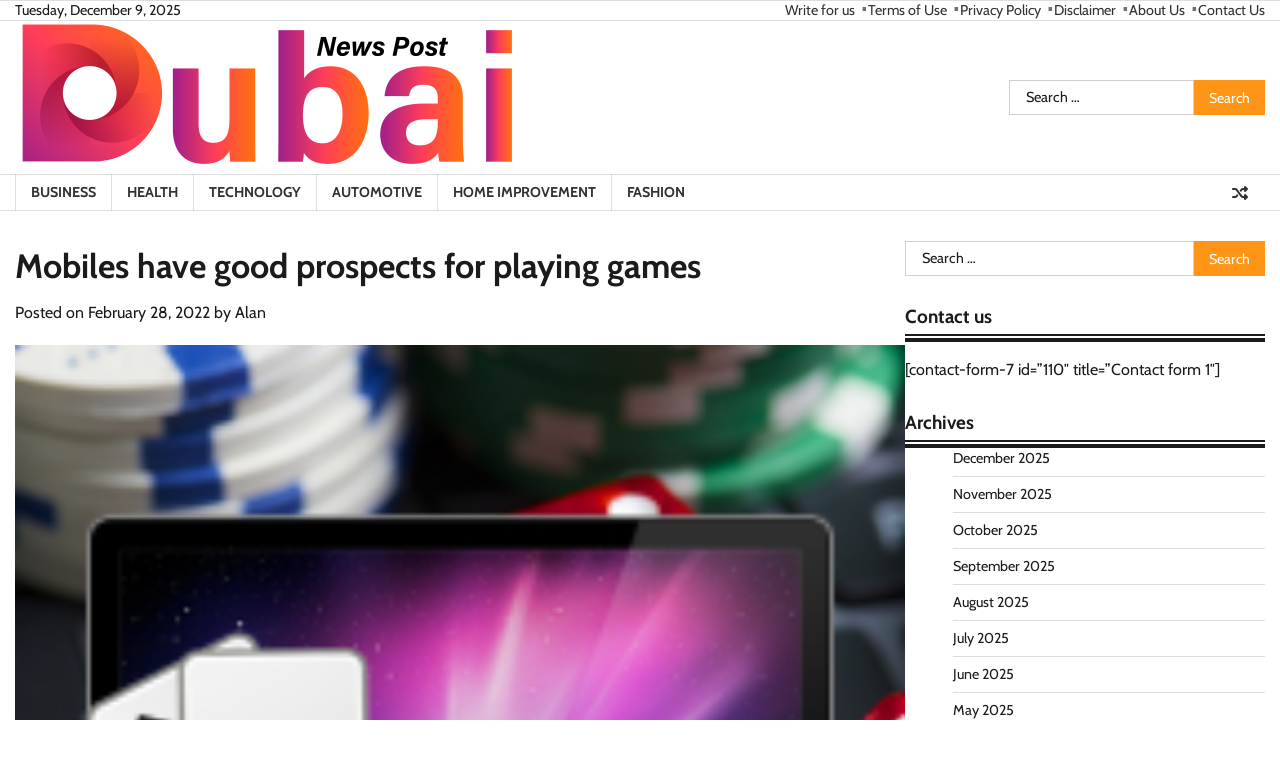

--- FILE ---
content_type: text/html; charset=UTF-8
request_url: https://dubainewspost.com/mobiles-have-good-prospects-for-playing-games/
body_size: 67642
content:
<!doctype html>
<html lang="en-US">
<head>
	<meta charset="UTF-8">
	<meta name="viewport" content="width=device-width, initial-scale=1">
	<link rel="profile" href="https://gmpg.org/xfn/11">

	<title>Mobiles have good prospects for playing games &#8211; Dubai News Post</title>
<meta name='robots' content='max-image-preview:large' />
	<style>img:is([sizes="auto" i], [sizes^="auto," i]) { contain-intrinsic-size: 3000px 1500px }</style>
	<link rel="alternate" type="application/rss+xml" title="Dubai News Post &raquo; Feed" href="https://dubainewspost.com/feed/" />
<link rel="alternate" type="application/rss+xml" title="Dubai News Post &raquo; Comments Feed" href="https://dubainewspost.com/comments/feed/" />
<script>
window._wpemojiSettings = {"baseUrl":"https:\/\/s.w.org\/images\/core\/emoji\/16.0.1\/72x72\/","ext":".png","svgUrl":"https:\/\/s.w.org\/images\/core\/emoji\/16.0.1\/svg\/","svgExt":".svg","source":{"concatemoji":"https:\/\/dubainewspost.com\/wp-includes\/js\/wp-emoji-release.min.js?ver=6.8.3"}};
/*! This file is auto-generated */
!function(s,n){var o,i,e;function c(e){try{var t={supportTests:e,timestamp:(new Date).valueOf()};sessionStorage.setItem(o,JSON.stringify(t))}catch(e){}}function p(e,t,n){e.clearRect(0,0,e.canvas.width,e.canvas.height),e.fillText(t,0,0);var t=new Uint32Array(e.getImageData(0,0,e.canvas.width,e.canvas.height).data),a=(e.clearRect(0,0,e.canvas.width,e.canvas.height),e.fillText(n,0,0),new Uint32Array(e.getImageData(0,0,e.canvas.width,e.canvas.height).data));return t.every(function(e,t){return e===a[t]})}function u(e,t){e.clearRect(0,0,e.canvas.width,e.canvas.height),e.fillText(t,0,0);for(var n=e.getImageData(16,16,1,1),a=0;a<n.data.length;a++)if(0!==n.data[a])return!1;return!0}function f(e,t,n,a){switch(t){case"flag":return n(e,"\ud83c\udff3\ufe0f\u200d\u26a7\ufe0f","\ud83c\udff3\ufe0f\u200b\u26a7\ufe0f")?!1:!n(e,"\ud83c\udde8\ud83c\uddf6","\ud83c\udde8\u200b\ud83c\uddf6")&&!n(e,"\ud83c\udff4\udb40\udc67\udb40\udc62\udb40\udc65\udb40\udc6e\udb40\udc67\udb40\udc7f","\ud83c\udff4\u200b\udb40\udc67\u200b\udb40\udc62\u200b\udb40\udc65\u200b\udb40\udc6e\u200b\udb40\udc67\u200b\udb40\udc7f");case"emoji":return!a(e,"\ud83e\udedf")}return!1}function g(e,t,n,a){var r="undefined"!=typeof WorkerGlobalScope&&self instanceof WorkerGlobalScope?new OffscreenCanvas(300,150):s.createElement("canvas"),o=r.getContext("2d",{willReadFrequently:!0}),i=(o.textBaseline="top",o.font="600 32px Arial",{});return e.forEach(function(e){i[e]=t(o,e,n,a)}),i}function t(e){var t=s.createElement("script");t.src=e,t.defer=!0,s.head.appendChild(t)}"undefined"!=typeof Promise&&(o="wpEmojiSettingsSupports",i=["flag","emoji"],n.supports={everything:!0,everythingExceptFlag:!0},e=new Promise(function(e){s.addEventListener("DOMContentLoaded",e,{once:!0})}),new Promise(function(t){var n=function(){try{var e=JSON.parse(sessionStorage.getItem(o));if("object"==typeof e&&"number"==typeof e.timestamp&&(new Date).valueOf()<e.timestamp+604800&&"object"==typeof e.supportTests)return e.supportTests}catch(e){}return null}();if(!n){if("undefined"!=typeof Worker&&"undefined"!=typeof OffscreenCanvas&&"undefined"!=typeof URL&&URL.createObjectURL&&"undefined"!=typeof Blob)try{var e="postMessage("+g.toString()+"("+[JSON.stringify(i),f.toString(),p.toString(),u.toString()].join(",")+"));",a=new Blob([e],{type:"text/javascript"}),r=new Worker(URL.createObjectURL(a),{name:"wpTestEmojiSupports"});return void(r.onmessage=function(e){c(n=e.data),r.terminate(),t(n)})}catch(e){}c(n=g(i,f,p,u))}t(n)}).then(function(e){for(var t in e)n.supports[t]=e[t],n.supports.everything=n.supports.everything&&n.supports[t],"flag"!==t&&(n.supports.everythingExceptFlag=n.supports.everythingExceptFlag&&n.supports[t]);n.supports.everythingExceptFlag=n.supports.everythingExceptFlag&&!n.supports.flag,n.DOMReady=!1,n.readyCallback=function(){n.DOMReady=!0}}).then(function(){return e}).then(function(){var e;n.supports.everything||(n.readyCallback(),(e=n.source||{}).concatemoji?t(e.concatemoji):e.wpemoji&&e.twemoji&&(t(e.twemoji),t(e.wpemoji)))}))}((window,document),window._wpemojiSettings);
</script>
<style id='wp-emoji-styles-inline-css'>

	img.wp-smiley, img.emoji {
		display: inline !important;
		border: none !important;
		box-shadow: none !important;
		height: 1em !important;
		width: 1em !important;
		margin: 0 0.07em !important;
		vertical-align: -0.1em !important;
		background: none !important;
		padding: 0 !important;
	}
</style>
<link rel='stylesheet' id='wp-block-library-css' href='https://dubainewspost.com/wp-includes/css/dist/block-library/style.min.css?ver=6.8.3' media='all' />
<style id='wp-block-library-theme-inline-css'>
.wp-block-audio :where(figcaption){color:#555;font-size:13px;text-align:center}.is-dark-theme .wp-block-audio :where(figcaption){color:#ffffffa6}.wp-block-audio{margin:0 0 1em}.wp-block-code{border:1px solid #ccc;border-radius:4px;font-family:Menlo,Consolas,monaco,monospace;padding:.8em 1em}.wp-block-embed :where(figcaption){color:#555;font-size:13px;text-align:center}.is-dark-theme .wp-block-embed :where(figcaption){color:#ffffffa6}.wp-block-embed{margin:0 0 1em}.blocks-gallery-caption{color:#555;font-size:13px;text-align:center}.is-dark-theme .blocks-gallery-caption{color:#ffffffa6}:root :where(.wp-block-image figcaption){color:#555;font-size:13px;text-align:center}.is-dark-theme :root :where(.wp-block-image figcaption){color:#ffffffa6}.wp-block-image{margin:0 0 1em}.wp-block-pullquote{border-bottom:4px solid;border-top:4px solid;color:currentColor;margin-bottom:1.75em}.wp-block-pullquote cite,.wp-block-pullquote footer,.wp-block-pullquote__citation{color:currentColor;font-size:.8125em;font-style:normal;text-transform:uppercase}.wp-block-quote{border-left:.25em solid;margin:0 0 1.75em;padding-left:1em}.wp-block-quote cite,.wp-block-quote footer{color:currentColor;font-size:.8125em;font-style:normal;position:relative}.wp-block-quote:where(.has-text-align-right){border-left:none;border-right:.25em solid;padding-left:0;padding-right:1em}.wp-block-quote:where(.has-text-align-center){border:none;padding-left:0}.wp-block-quote.is-large,.wp-block-quote.is-style-large,.wp-block-quote:where(.is-style-plain){border:none}.wp-block-search .wp-block-search__label{font-weight:700}.wp-block-search__button{border:1px solid #ccc;padding:.375em .625em}:where(.wp-block-group.has-background){padding:1.25em 2.375em}.wp-block-separator.has-css-opacity{opacity:.4}.wp-block-separator{border:none;border-bottom:2px solid;margin-left:auto;margin-right:auto}.wp-block-separator.has-alpha-channel-opacity{opacity:1}.wp-block-separator:not(.is-style-wide):not(.is-style-dots){width:100px}.wp-block-separator.has-background:not(.is-style-dots){border-bottom:none;height:1px}.wp-block-separator.has-background:not(.is-style-wide):not(.is-style-dots){height:2px}.wp-block-table{margin:0 0 1em}.wp-block-table td,.wp-block-table th{word-break:normal}.wp-block-table :where(figcaption){color:#555;font-size:13px;text-align:center}.is-dark-theme .wp-block-table :where(figcaption){color:#ffffffa6}.wp-block-video :where(figcaption){color:#555;font-size:13px;text-align:center}.is-dark-theme .wp-block-video :where(figcaption){color:#ffffffa6}.wp-block-video{margin:0 0 1em}:root :where(.wp-block-template-part.has-background){margin-bottom:0;margin-top:0;padding:1.25em 2.375em}
</style>
<style id='classic-theme-styles-inline-css'>
/*! This file is auto-generated */
.wp-block-button__link{color:#fff;background-color:#32373c;border-radius:9999px;box-shadow:none;text-decoration:none;padding:calc(.667em + 2px) calc(1.333em + 2px);font-size:1.125em}.wp-block-file__button{background:#32373c;color:#fff;text-decoration:none}
</style>
<style id='global-styles-inline-css'>
:root{--wp--preset--aspect-ratio--square: 1;--wp--preset--aspect-ratio--4-3: 4/3;--wp--preset--aspect-ratio--3-4: 3/4;--wp--preset--aspect-ratio--3-2: 3/2;--wp--preset--aspect-ratio--2-3: 2/3;--wp--preset--aspect-ratio--16-9: 16/9;--wp--preset--aspect-ratio--9-16: 9/16;--wp--preset--color--black: #000000;--wp--preset--color--cyan-bluish-gray: #abb8c3;--wp--preset--color--white: #ffffff;--wp--preset--color--pale-pink: #f78da7;--wp--preset--color--vivid-red: #cf2e2e;--wp--preset--color--luminous-vivid-orange: #ff6900;--wp--preset--color--luminous-vivid-amber: #fcb900;--wp--preset--color--light-green-cyan: #7bdcb5;--wp--preset--color--vivid-green-cyan: #00d084;--wp--preset--color--pale-cyan-blue: #8ed1fc;--wp--preset--color--vivid-cyan-blue: #0693e3;--wp--preset--color--vivid-purple: #9b51e0;--wp--preset--gradient--vivid-cyan-blue-to-vivid-purple: linear-gradient(135deg,rgba(6,147,227,1) 0%,rgb(155,81,224) 100%);--wp--preset--gradient--light-green-cyan-to-vivid-green-cyan: linear-gradient(135deg,rgb(122,220,180) 0%,rgb(0,208,130) 100%);--wp--preset--gradient--luminous-vivid-amber-to-luminous-vivid-orange: linear-gradient(135deg,rgba(252,185,0,1) 0%,rgba(255,105,0,1) 100%);--wp--preset--gradient--luminous-vivid-orange-to-vivid-red: linear-gradient(135deg,rgba(255,105,0,1) 0%,rgb(207,46,46) 100%);--wp--preset--gradient--very-light-gray-to-cyan-bluish-gray: linear-gradient(135deg,rgb(238,238,238) 0%,rgb(169,184,195) 100%);--wp--preset--gradient--cool-to-warm-spectrum: linear-gradient(135deg,rgb(74,234,220) 0%,rgb(151,120,209) 20%,rgb(207,42,186) 40%,rgb(238,44,130) 60%,rgb(251,105,98) 80%,rgb(254,248,76) 100%);--wp--preset--gradient--blush-light-purple: linear-gradient(135deg,rgb(255,206,236) 0%,rgb(152,150,240) 100%);--wp--preset--gradient--blush-bordeaux: linear-gradient(135deg,rgb(254,205,165) 0%,rgb(254,45,45) 50%,rgb(107,0,62) 100%);--wp--preset--gradient--luminous-dusk: linear-gradient(135deg,rgb(255,203,112) 0%,rgb(199,81,192) 50%,rgb(65,88,208) 100%);--wp--preset--gradient--pale-ocean: linear-gradient(135deg,rgb(255,245,203) 0%,rgb(182,227,212) 50%,rgb(51,167,181) 100%);--wp--preset--gradient--electric-grass: linear-gradient(135deg,rgb(202,248,128) 0%,rgb(113,206,126) 100%);--wp--preset--gradient--midnight: linear-gradient(135deg,rgb(2,3,129) 0%,rgb(40,116,252) 100%);--wp--preset--font-size--small: 12px;--wp--preset--font-size--medium: 20px;--wp--preset--font-size--large: 36px;--wp--preset--font-size--x-large: 42px;--wp--preset--font-size--regular: 16px;--wp--preset--font-size--larger: 36px;--wp--preset--font-size--huge: 48px;--wp--preset--spacing--20: 0.44rem;--wp--preset--spacing--30: 0.67rem;--wp--preset--spacing--40: 1rem;--wp--preset--spacing--50: 1.5rem;--wp--preset--spacing--60: 2.25rem;--wp--preset--spacing--70: 3.38rem;--wp--preset--spacing--80: 5.06rem;--wp--preset--shadow--natural: 6px 6px 9px rgba(0, 0, 0, 0.2);--wp--preset--shadow--deep: 12px 12px 50px rgba(0, 0, 0, 0.4);--wp--preset--shadow--sharp: 6px 6px 0px rgba(0, 0, 0, 0.2);--wp--preset--shadow--outlined: 6px 6px 0px -3px rgba(255, 255, 255, 1), 6px 6px rgba(0, 0, 0, 1);--wp--preset--shadow--crisp: 6px 6px 0px rgba(0, 0, 0, 1);}:where(.is-layout-flex){gap: 0.5em;}:where(.is-layout-grid){gap: 0.5em;}body .is-layout-flex{display: flex;}.is-layout-flex{flex-wrap: wrap;align-items: center;}.is-layout-flex > :is(*, div){margin: 0;}body .is-layout-grid{display: grid;}.is-layout-grid > :is(*, div){margin: 0;}:where(.wp-block-columns.is-layout-flex){gap: 2em;}:where(.wp-block-columns.is-layout-grid){gap: 2em;}:where(.wp-block-post-template.is-layout-flex){gap: 1.25em;}:where(.wp-block-post-template.is-layout-grid){gap: 1.25em;}.has-black-color{color: var(--wp--preset--color--black) !important;}.has-cyan-bluish-gray-color{color: var(--wp--preset--color--cyan-bluish-gray) !important;}.has-white-color{color: var(--wp--preset--color--white) !important;}.has-pale-pink-color{color: var(--wp--preset--color--pale-pink) !important;}.has-vivid-red-color{color: var(--wp--preset--color--vivid-red) !important;}.has-luminous-vivid-orange-color{color: var(--wp--preset--color--luminous-vivid-orange) !important;}.has-luminous-vivid-amber-color{color: var(--wp--preset--color--luminous-vivid-amber) !important;}.has-light-green-cyan-color{color: var(--wp--preset--color--light-green-cyan) !important;}.has-vivid-green-cyan-color{color: var(--wp--preset--color--vivid-green-cyan) !important;}.has-pale-cyan-blue-color{color: var(--wp--preset--color--pale-cyan-blue) !important;}.has-vivid-cyan-blue-color{color: var(--wp--preset--color--vivid-cyan-blue) !important;}.has-vivid-purple-color{color: var(--wp--preset--color--vivid-purple) !important;}.has-black-background-color{background-color: var(--wp--preset--color--black) !important;}.has-cyan-bluish-gray-background-color{background-color: var(--wp--preset--color--cyan-bluish-gray) !important;}.has-white-background-color{background-color: var(--wp--preset--color--white) !important;}.has-pale-pink-background-color{background-color: var(--wp--preset--color--pale-pink) !important;}.has-vivid-red-background-color{background-color: var(--wp--preset--color--vivid-red) !important;}.has-luminous-vivid-orange-background-color{background-color: var(--wp--preset--color--luminous-vivid-orange) !important;}.has-luminous-vivid-amber-background-color{background-color: var(--wp--preset--color--luminous-vivid-amber) !important;}.has-light-green-cyan-background-color{background-color: var(--wp--preset--color--light-green-cyan) !important;}.has-vivid-green-cyan-background-color{background-color: var(--wp--preset--color--vivid-green-cyan) !important;}.has-pale-cyan-blue-background-color{background-color: var(--wp--preset--color--pale-cyan-blue) !important;}.has-vivid-cyan-blue-background-color{background-color: var(--wp--preset--color--vivid-cyan-blue) !important;}.has-vivid-purple-background-color{background-color: var(--wp--preset--color--vivid-purple) !important;}.has-black-border-color{border-color: var(--wp--preset--color--black) !important;}.has-cyan-bluish-gray-border-color{border-color: var(--wp--preset--color--cyan-bluish-gray) !important;}.has-white-border-color{border-color: var(--wp--preset--color--white) !important;}.has-pale-pink-border-color{border-color: var(--wp--preset--color--pale-pink) !important;}.has-vivid-red-border-color{border-color: var(--wp--preset--color--vivid-red) !important;}.has-luminous-vivid-orange-border-color{border-color: var(--wp--preset--color--luminous-vivid-orange) !important;}.has-luminous-vivid-amber-border-color{border-color: var(--wp--preset--color--luminous-vivid-amber) !important;}.has-light-green-cyan-border-color{border-color: var(--wp--preset--color--light-green-cyan) !important;}.has-vivid-green-cyan-border-color{border-color: var(--wp--preset--color--vivid-green-cyan) !important;}.has-pale-cyan-blue-border-color{border-color: var(--wp--preset--color--pale-cyan-blue) !important;}.has-vivid-cyan-blue-border-color{border-color: var(--wp--preset--color--vivid-cyan-blue) !important;}.has-vivid-purple-border-color{border-color: var(--wp--preset--color--vivid-purple) !important;}.has-vivid-cyan-blue-to-vivid-purple-gradient-background{background: var(--wp--preset--gradient--vivid-cyan-blue-to-vivid-purple) !important;}.has-light-green-cyan-to-vivid-green-cyan-gradient-background{background: var(--wp--preset--gradient--light-green-cyan-to-vivid-green-cyan) !important;}.has-luminous-vivid-amber-to-luminous-vivid-orange-gradient-background{background: var(--wp--preset--gradient--luminous-vivid-amber-to-luminous-vivid-orange) !important;}.has-luminous-vivid-orange-to-vivid-red-gradient-background{background: var(--wp--preset--gradient--luminous-vivid-orange-to-vivid-red) !important;}.has-very-light-gray-to-cyan-bluish-gray-gradient-background{background: var(--wp--preset--gradient--very-light-gray-to-cyan-bluish-gray) !important;}.has-cool-to-warm-spectrum-gradient-background{background: var(--wp--preset--gradient--cool-to-warm-spectrum) !important;}.has-blush-light-purple-gradient-background{background: var(--wp--preset--gradient--blush-light-purple) !important;}.has-blush-bordeaux-gradient-background{background: var(--wp--preset--gradient--blush-bordeaux) !important;}.has-luminous-dusk-gradient-background{background: var(--wp--preset--gradient--luminous-dusk) !important;}.has-pale-ocean-gradient-background{background: var(--wp--preset--gradient--pale-ocean) !important;}.has-electric-grass-gradient-background{background: var(--wp--preset--gradient--electric-grass) !important;}.has-midnight-gradient-background{background: var(--wp--preset--gradient--midnight) !important;}.has-small-font-size{font-size: var(--wp--preset--font-size--small) !important;}.has-medium-font-size{font-size: var(--wp--preset--font-size--medium) !important;}.has-large-font-size{font-size: var(--wp--preset--font-size--large) !important;}.has-x-large-font-size{font-size: var(--wp--preset--font-size--x-large) !important;}
:where(.wp-block-post-template.is-layout-flex){gap: 1.25em;}:where(.wp-block-post-template.is-layout-grid){gap: 1.25em;}
:where(.wp-block-columns.is-layout-flex){gap: 2em;}:where(.wp-block-columns.is-layout-grid){gap: 2em;}
:root :where(.wp-block-pullquote){font-size: 1.5em;line-height: 1.6;}
</style>
<link rel='stylesheet' id='fact-news-fonts-css' href='https://dubainewspost.com/wp-content/fonts/6d91d6e596af81180e5a17c1a90ecace.css' media='all' />
<link rel='stylesheet' id='fact-news-slick-style-css' href='https://dubainewspost.com/wp-content/themes/fact-news/assets/css/slick.min.css?ver=1.8.0' media='all' />
<link rel='stylesheet' id='fact-news-fontawesome-style-css' href='https://dubainewspost.com/wp-content/themes/fact-news/assets/css/fontawesome.min.css?ver=1.8.0' media='all' />
<link rel='stylesheet' id='fact-news-endless-river-style-css' href='https://dubainewspost.com/wp-content/themes/fact-news/assets/css/endless-river.min.css?ver=1.8.0' media='all' />
<link rel='stylesheet' id='fact-news-blocks-style-css' href='https://dubainewspost.com/wp-content/themes/fact-news/assets/css/blocks.min.css?ver=6.8.3' media='all' />
<link rel='stylesheet' id='fact-news-style-css' href='https://dubainewspost.com/wp-content/themes/fact-news/style.css?ver=1.1.1' media='all' />
<script src="https://dubainewspost.com/wp-includes/js/jquery/jquery.min.js?ver=3.7.1" id="jquery-core-js"></script>
<script src="https://dubainewspost.com/wp-includes/js/jquery/jquery-migrate.min.js?ver=3.4.1" id="jquery-migrate-js"></script>
<link rel="https://api.w.org/" href="https://dubainewspost.com/wp-json/" /><link rel="alternate" title="JSON" type="application/json" href="https://dubainewspost.com/wp-json/wp/v2/posts/416" /><link rel="EditURI" type="application/rsd+xml" title="RSD" href="https://dubainewspost.com/xmlrpc.php?rsd" />
<meta name="generator" content="WordPress 6.8.3" />
<link rel="canonical" href="https://dubainewspost.com/mobiles-have-good-prospects-for-playing-games/" />
<link rel='shortlink' href='https://dubainewspost.com/?p=416' />
<link rel="alternate" title="oEmbed (JSON)" type="application/json+oembed" href="https://dubainewspost.com/wp-json/oembed/1.0/embed?url=https%3A%2F%2Fdubainewspost.com%2Fmobiles-have-good-prospects-for-playing-games%2F" />
<link rel="alternate" title="oEmbed (XML)" type="text/xml+oembed" href="https://dubainewspost.com/wp-json/oembed/1.0/embed?url=https%3A%2F%2Fdubainewspost.com%2Fmobiles-have-good-prospects-for-playing-games%2F&#038;format=xml" />

<style type="text/css" id="breadcrumb-trail-css">.trail-items li:not(:last-child):after {content: "/";}</style>
	<style type="text/css">

		/* Site title */
		.site-title a{
			color: #ff9516;
		}
		/* End Site title */

		/*Typography CSS*/

		
		
		
		
		/*End Typography CSS*/

	</style>

	<link rel="icon" href="https://dubainewspost.com/wp-content/uploads/2024/02/cropped-Dubai-News-Post-02-32x32.png" sizes="32x32" />
<link rel="icon" href="https://dubainewspost.com/wp-content/uploads/2024/02/cropped-Dubai-News-Post-02-192x192.png" sizes="192x192" />
<link rel="apple-touch-icon" href="https://dubainewspost.com/wp-content/uploads/2024/02/cropped-Dubai-News-Post-02-180x180.png" />
<meta name="msapplication-TileImage" content="https://dubainewspost.com/wp-content/uploads/2024/02/cropped-Dubai-News-Post-02-270x270.png" />
</head>

<body class="wp-singular post-template-default single single-post postid-416 single-format-standard wp-custom-logo wp-embed-responsive wp-theme-fact-news right-sidebar fact-news section-header-5 light-mode">
		<div id="page" class="site">
		<a class="skip-link screen-reader-text" href="#primary-content">Skip to content</a>

		<div id="loader">
			<div class="loader-container">
				<div id="preloader">
					<div class="pre-loader-5"></div>
				</div>
			</div>
		</div><!-- #loader -->

		<header id="masthead" class="site-header">
							<div class="top-header">
					<div class="theme-wrapper">
						<div class="top-header-wrap">
							<div class="left-side">
								<div class="top-info">
									Tuesday, December 9, 2025								</div>
							</div>

							<div class="right-side">
								<div class="top-menu">
									<div class="menu-top-container"><ul id="secondary-menu" class="menu"><li id="menu-item-968" class="menu-item menu-item-type-post_type menu-item-object-page menu-item-968"><a href="https://dubainewspost.com/write-for-us/">Write for us</a></li>
<li id="menu-item-969" class="menu-item menu-item-type-post_type menu-item-object-page menu-item-969"><a href="https://dubainewspost.com/terms-of-use/">Terms of Use</a></li>
<li id="menu-item-970" class="menu-item menu-item-type-post_type menu-item-object-page menu-item-970"><a href="https://dubainewspost.com/privacy-policy-4/">Privacy Policy</a></li>
<li id="menu-item-971" class="menu-item menu-item-type-post_type menu-item-object-page menu-item-971"><a href="https://dubainewspost.com/disclaimer-2/">Disclaimer</a></li>
<li id="menu-item-972" class="menu-item menu-item-type-post_type menu-item-object-page menu-item-972"><a href="https://dubainewspost.com/about-us/">About Us</a></li>
<li id="menu-item-973" class="menu-item menu-item-type-post_type menu-item-object-page menu-item-973"><a href="https://dubainewspost.com/contact-us/">Contact Us</a></li>
</ul></div>								</div>
							</div>
						</div>
					</div>
				</div>
						<div class="middle-header " style="background-image: url('')">
				<div class="theme-wrapper">
					<div class="middle-header-wrap">

						<div class="site-branding">
															<div class="site-logo">
									<a href="https://dubainewspost.com/" class="custom-logo-link" rel="home"><img width="500" height="146" src="https://dubainewspost.com/wp-content/uploads/2024/02/cropped-cropped-Dubai-News-Post-01-e1708200994888.png" class="custom-logo" alt="Dubai News Post" decoding="async" fetchpriority="high" srcset="https://dubainewspost.com/wp-content/uploads/2024/02/cropped-cropped-Dubai-News-Post-01-e1708200994888.png 500w, https://dubainewspost.com/wp-content/uploads/2024/02/cropped-cropped-Dubai-News-Post-01-e1708200994888-300x88.png 300w" sizes="(max-width: 500px) 100vw, 500px" /></a>								</div>
													</div><!-- .site-branding -->

					<div class="social-icons">
											</div>
					<div class="middle-search-form">
						<form role="search" method="get" class="search-form" action="https://dubainewspost.com/">
				<label>
					<span class="screen-reader-text">Search for:</span>
					<input type="search" class="search-field" placeholder="Search &hellip;" value="" name="s" />
				</label>
				<input type="submit" class="search-submit" value="Search" />
			</form>					</div>
				</div>
			</div>
		</div>
		<div class="header-outer-wrapper">
			<div class="adore-header">
				<div class="theme-wrapper">
					<div class="header-wrapper">

						<div class="header-nav-search">
							<div class="header-navigation">
								<nav id="site-navigation" class="main-navigation">
									<button class="menu-toggle" aria-controls="primary-menu" aria-expanded="false">
										<span></span>
										<span></span>
										<span></span>
									</button>
									<div class="menu-home-container"><ul id="primary-menu" class="menu"><li id="menu-item-116" class="menu-item menu-item-type-taxonomy menu-item-object-category menu-item-116"><a href="https://dubainewspost.com/category/business/">Business</a></li>
<li id="menu-item-117" class="menu-item menu-item-type-taxonomy menu-item-object-category menu-item-117"><a href="https://dubainewspost.com/category/health/">Health</a></li>
<li id="menu-item-118" class="menu-item menu-item-type-taxonomy menu-item-object-category menu-item-118"><a href="https://dubainewspost.com/category/technology/">Technology</a></li>
<li id="menu-item-119" class="menu-item menu-item-type-taxonomy menu-item-object-category menu-item-119"><a href="https://dubainewspost.com/category/automotive/">Automotive</a></li>
<li id="menu-item-120" class="menu-item menu-item-type-taxonomy menu-item-object-category menu-item-120"><a href="https://dubainewspost.com/category/home-improvement/">Home Improvement</a></li>
<li id="menu-item-121" class="menu-item menu-item-type-taxonomy menu-item-object-category menu-item-121"><a href="https://dubainewspost.com/category/fashion/">Fashion</a></li>
</ul></div>								</nav><!-- #site-navigation -->
							</div>

							
							<div class="header-end">
								<div class="display-random-post">
																				<a href="https://dubainewspost.com/few-reasons-why-people-prefer-to-watch-the-porn-videos/" title="View Random Post">
												<i class="fas fa-random"></i>
											</a>
																			</div>
								<div class="navigation-search">
									<div class="navigation-search-wrap">
										<a href="#" title="Search" class="navigation-search-icon">
											<i class="fa fa-search"></i>
										</a>
										<div class="navigation-search-form">
											<form role="search" method="get" class="search-form" action="https://dubainewspost.com/">
				<label>
					<span class="screen-reader-text">Search for:</span>
					<input type="search" class="search-field" placeholder="Search &hellip;" value="" name="s" />
				</label>
				<input type="submit" class="search-submit" value="Search" />
			</form>										</div>
									</div>
								</div>
							</div>
						</div>
					</div>
				</div>
			</div>
		</div>
	</header><!-- #masthead -->

	<div id="primary-content" class="primary-content">

		
			<div id="content" class="site-content theme-wrapper">
				<div class="theme-wrap">

				
<main id="primary" class="site-main">

	
<article id="post-416" class="post-416 post type-post status-publish format-standard has-post-thumbnail hentry category-casino">
				<header class="entry-header">
				<h1 class="entry-title">Mobiles have good prospects for playing games</h1>			</header><!-- .entry-header -->
					<div class="entry-meta">
				<span class="posted-on">Posted on <a href="https://dubainewspost.com/mobiles-have-good-prospects-for-playing-games/" rel="bookmark"><time class="entry-date published" datetime="2022-02-28T18:20:50+00:00">February 28, 2022</time><time class="updated" datetime="2022-02-28T18:20:51+00:00">February 28, 2022</time></a></span><span class="byline"> by <span class="author vcard"><a class="url fn n" href="https://dubainewspost.com/author/admin/">Alan</a></span></span>			</div><!-- .entry-meta -->
				
	
		<div class="post-thumbnail">
			<img width="200" height="200" src="https://dubainewspost.com/wp-content/uploads/2020/01/online-casino-1200x900-200x200.png" class="attachment-post-thumbnail size-post-thumbnail wp-post-image" alt="" decoding="async" srcset="https://dubainewspost.com/wp-content/uploads/2020/01/online-casino-1200x900-200x200.png 200w, https://dubainewspost.com/wp-content/uploads/2020/01/online-casino-1200x900-150x150.png 150w, https://dubainewspost.com/wp-content/uploads/2020/01/online-casino-1200x900-400x400.png 400w" sizes="(max-width: 200px) 100vw, 200px" />		</div><!-- .post-thumbnail -->

		
		<div class="entry-content">
			
<p>Cellular slot machine games: A number of our players prefer to relaxation from the comfort of their recognizable residence, nevertheless in go well with you destitution to entrust the home, we’ve obtained you protected. You maintain without doubt game titles tons of our online slot machines, by way of our portable iphone app, non-profit the autonomy to enjoyable everywhere, anytime with the <a href="https://pgslot.cafe/"><strong>pgslot</strong></a>. Jackpot slot machine games: If you’re looking for a touch a rather diverse, afterward modern slot machines in addition to their titanic jackpots will rectify the road. These sporting activities activities are repeatedly the largest component fashionable category of on-line slots, appropriate for their frequently greater than be around payouts. In lots of good examples, payouts achieve in the thousands and thousands by simple hallway the effective mixture. Our sizable catalog of online slot machines money that you could work with one particular game every day for the year, and nevertheless carry its particular absent above. That is hundreds of adventures, in addition conversation mermaids and royalty.<br></p>



<p>Multi-player game titles concerned the many efforts of participants<br></p>



<p>Wreck about recognized fruit equipment, to Mega resources Multiplier. What in the world your option we’re positive you will be satisfied. Bank account a guise at our common slot machine games website directory below and place if any turn out to be highly relevant to you. Starburst: Starburst is a repaired paced, radiant slot, using a longing resolved arcade feel. This game relies around Starburst boondocks and they rough nations become obvious about the about three indoor reels, receiving bigger to create you approximately 3 re-rotates. This mesmerizing activity besides provides up to 50,000, which may nicely, be your own property. Recruit us with this intergalactic slot to make sure in the event you also, perhaps a champ. Cleopatra: Take on the new Cleopatra Bonus facet somewhere you may gain manually around 180 Totally free Spins and each and every component of your condition to complete is put in in a 3x multiplier. This gorgeous activity could be a vintage slot, but it really has indeed tough-pressed out completely the stops on the largely seem. Cleopatra gives five reels and 20 shell out outlines, which makes this an ideal game for beginners. Da Vinci Gemstones: Bathe inside the luxurious of the slot, Da Vinci Diamonds, to experience can you repeat that? Our very good numbers of nicely-loved sporting activities contests is in hoard for yourself.<br></p>



<p>On the web slots give different options<br></p>



<p>This on the web slot features plummeting reels, as perfectly like a Free of charge Spins appear everyplace you tin discover as much as 300 deluxe rotates. You will feel as though you’re particularly in the private team using its spectacular graphics as well as an sophisticated soundtrack to match. Immortal Romance: Immortal Romantic relationships will not be for that faint-hearted. Pursue the vampires on their trip towards romantic endeavors as well as, Free of charge Spins. It’s undemanding up to now why this slot is one of our on the whole modern video games, its nasty visuals, and gothic comfort and ease soundtracks really are a perfect spectacle. Starting for this favorite, with five reels plus a huge, 243 pay out collections, it is actually a activity to incontestably basin your tooth into.<br></p>



<p>On the web slot policies are primarily the same, but all games may differ in structure. Around could be specific additional bonuses, additional features, an unusual spend-out makeup products, or a change from the integer of pay facial lines. To edge off your neediness to choose I plead with your pardon? To the place, consistently manufacture surely it keeps in your program collection. lowest amount bets modification on game, because of this, you may be insertion a anticipate of £0.10, but a different might be a group of people in the past you determine the video games structure, the lone device visited fully grasp are the slot game’s pay lines, which can be incredibly straightforward.<br></p>
		</div><!-- .entry-content -->
	<footer class="entry-footer">
		<span class="cat-links">Posted in <a href="https://dubainewspost.com/category/casino/" rel="category tag">Casino</a></span>	</footer><!-- .entry-footer -->
</article><!-- #post-416 -->

	<nav class="navigation post-navigation" aria-label="Posts">
		<h2 class="screen-reader-text">Post navigation</h2>
		<div class="nav-links"><div class="nav-previous"><a href="https://dubainewspost.com/how-to-play-live-roulette-like-a-pro-the-ultimate-guide/" rel="prev"><span class="nav-subtitle">Previous:</span> <span class="nav-title">How To Play Live Roulette Like A Pro &#8211; The Ultimate Guide</span></a></div><div class="nav-next"><a href="https://dubainewspost.com/the-beginners-guide-in-playing-bitcoin-roulette/" rel="next"><span class="nav-subtitle">Next:</span> <span class="nav-title">The Beginner&#8217;s Guide In Playing Bitcoin Roulette</span></a></div></div>
	</nav>				<div class="related-posts">
					<h2>Related Posts</h2>
					<div class="theme-archive-layout grid-layout grid-column-3">
													<article id="post-734" class="post-734 post type-post status-publish format-standard has-post-thumbnail hentry category-casino">
								<div class="post-item post-grid">
									<div class="post-item-image">
										
		<div class="post-thumbnail">
			<img width="200" height="200" src="https://dubainewspost.com/wp-content/uploads/2022/03/11-200x200.jpg" class="attachment-post-thumbnail size-post-thumbnail wp-post-image" alt="" decoding="async" srcset="https://dubainewspost.com/wp-content/uploads/2022/03/11-200x200.jpg 200w, https://dubainewspost.com/wp-content/uploads/2022/03/11-150x150.jpg 150w, https://dubainewspost.com/wp-content/uploads/2022/03/11-400x400.jpg 400w" sizes="(max-width: 200px) 100vw, 200px" />		</div><!-- .post-thumbnail -->

											</div>
									<div class="post-item-content">
										<div class="entry-cat no-bg">
											<ul class="post-categories">
	<li><a href="https://dubainewspost.com/category/casino/" rel="category tag">Casino</a></li></ul>										</div>
										<h2 class="entry-title"><a href="https://dubainewspost.com/learn-how-to-identify-avoid-fake-scam-toto-sites-before-signing-up/" rel="bookmark"><strong>Learn How to Identify &amp; Avoid Fake/Scam Toto Sites Before Signing Up</strong></a></h2>										<ul class="entry-meta">
											<li class="post-author"> <a href="https://dubainewspost.com/author/admin/">Alan</a></li>
											<li class="post-date"> <span class="far fa-calendar-alt"></span>February 22, 2023</li>
											<li class="post-comment"> <span class="far fa-comment"></span>0</li>
										</ul>
										<div class="post-content">
											<p>If you like the thrill of betting, the initial thing you want to do is ensure you are actively playing safely. Safety is vital in [&hellip;]</p>
										</div><!-- post-content -->
									</div>
								</div>
							</article>
														<article id="post-1098" class="post-1098 post type-post status-publish format-standard has-post-thumbnail hentry category-casino">
								<div class="post-item post-grid">
									<div class="post-item-image">
										
		<div class="post-thumbnail">
			<img width="1024" height="608" src="https://dubainewspost.com/wp-content/uploads/2024/02/Casino4.jpg" class="attachment-post-thumbnail size-post-thumbnail wp-post-image" alt="" decoding="async" srcset="https://dubainewspost.com/wp-content/uploads/2024/02/Casino4.jpg 1024w, https://dubainewspost.com/wp-content/uploads/2024/02/Casino4-300x178.jpg 300w, https://dubainewspost.com/wp-content/uploads/2024/02/Casino4-768x456.jpg 768w" sizes="(max-width: 1024px) 100vw, 1024px" />		</div><!-- .post-thumbnail -->

											</div>
									<div class="post-item-content">
										<div class="entry-cat no-bg">
											<ul class="post-categories">
	<li><a href="https://dubainewspost.com/category/casino/" rel="category tag">Casino</a></li></ul>										</div>
										<h2 class="entry-title"><a href="https://dubainewspost.com/the-evolution-of-gaming-a-spotlight-on-dg-casino/" rel="bookmark">The Evolution of Gaming: A Spotlight on DG Casino</a></h2>										<ul class="entry-meta">
											<li class="post-author"> <a href="https://dubainewspost.com/author/admin/">Alan</a></li>
											<li class="post-date"> <span class="far fa-calendar-alt"></span>October 13, 2023</li>
											<li class="post-comment"> <span class="far fa-comment"></span>0</li>
										</ul>
										<div class="post-content">
											<p>If you’re looking for a thrilling experience through online casino games, then DG Casino is definitely the right choice for you. This platform offers a [&hellip;]</p>
										</div><!-- post-content -->
									</div>
								</div>
							</article>
														<article id="post-1040" class="post-1040 post type-post status-publish format-standard has-post-thumbnail hentry category-casino">
								<div class="post-item post-grid">
									<div class="post-item-image">
										
		<div class="post-thumbnail">
			<img width="200" height="200" src="https://dubainewspost.com/wp-content/uploads/2022/11/image-4-200x200.png" class="attachment-post-thumbnail size-post-thumbnail wp-post-image" alt="" decoding="async" loading="lazy" srcset="https://dubainewspost.com/wp-content/uploads/2022/11/image-4-200x200.png 200w, https://dubainewspost.com/wp-content/uploads/2022/11/image-4-150x150.png 150w, https://dubainewspost.com/wp-content/uploads/2022/11/image-4-400x400.png 400w" sizes="auto, (max-width: 200px) 100vw, 200px" />		</div><!-- .post-thumbnail -->

											</div>
									<div class="post-item-content">
										<div class="entry-cat no-bg">
											<ul class="post-categories">
	<li><a href="https://dubainewspost.com/category/casino/" rel="category tag">Casino</a></li></ul>										</div>
										<h2 class="entry-title"><a href="https://dubainewspost.com/uncovering-the-secrets-to-winning-big-at-falcon-vegas-casino/" rel="bookmark">Uncovering the Secrets to Winning Big at Falcon Vegas Casino</a></h2>										<ul class="entry-meta">
											<li class="post-author"> <a href="https://dubainewspost.com/author/admin/">Alan</a></li>
											<li class="post-date"> <span class="far fa-calendar-alt"></span>August 20, 2023</li>
											<li class="post-comment"> <span class="far fa-comment"></span>0</li>
										</ul>
										<div class="post-content">
											<p>Falcon Vegas Casino is among the leading gambling houses on earth that provides a variety of gaming and amusement options. Using a resolve for providing [&hellip;]</p>
										</div><!-- post-content -->
									</div>
								</div>
							</article>
												</div>
				</div>
				
	</main><!-- #main -->

	
<aside id="secondary" class="widget-area">
	<section id="search-3" class="widget widget_search"><form role="search" method="get" class="search-form" action="https://dubainewspost.com/">
				<label>
					<span class="screen-reader-text">Search for:</span>
					<input type="search" class="search-field" placeholder="Search &hellip;" value="" name="s" />
				</label>
				<input type="submit" class="search-submit" value="Search" />
			</form></section><section id="text-5" class="widget widget_text"><h2 class="widget-title">Contact us</h2>			<div class="textwidget"><p>[contact-form-7 id=&#8221;110&#8243; title=&#8221;Contact form 1&#8243;]</p>
</div>
		</section><section id="archives-3" class="widget widget_archive"><h2 class="widget-title">Archives</h2>
			<ul>
					<li><a href='https://dubainewspost.com/2025/12/'>December 2025</a></li>
	<li><a href='https://dubainewspost.com/2025/11/'>November 2025</a></li>
	<li><a href='https://dubainewspost.com/2025/10/'>October 2025</a></li>
	<li><a href='https://dubainewspost.com/2025/09/'>September 2025</a></li>
	<li><a href='https://dubainewspost.com/2025/08/'>August 2025</a></li>
	<li><a href='https://dubainewspost.com/2025/07/'>July 2025</a></li>
	<li><a href='https://dubainewspost.com/2025/06/'>June 2025</a></li>
	<li><a href='https://dubainewspost.com/2025/05/'>May 2025</a></li>
	<li><a href='https://dubainewspost.com/2025/04/'>April 2025</a></li>
	<li><a href='https://dubainewspost.com/2025/03/'>March 2025</a></li>
	<li><a href='https://dubainewspost.com/2025/02/'>February 2025</a></li>
	<li><a href='https://dubainewspost.com/2025/01/'>January 2025</a></li>
	<li><a href='https://dubainewspost.com/2024/12/'>December 2024</a></li>
	<li><a href='https://dubainewspost.com/2024/11/'>November 2024</a></li>
	<li><a href='https://dubainewspost.com/2024/10/'>October 2024</a></li>
	<li><a href='https://dubainewspost.com/2024/09/'>September 2024</a></li>
	<li><a href='https://dubainewspost.com/2024/08/'>August 2024</a></li>
	<li><a href='https://dubainewspost.com/2024/07/'>July 2024</a></li>
	<li><a href='https://dubainewspost.com/2024/06/'>June 2024</a></li>
	<li><a href='https://dubainewspost.com/2024/05/'>May 2024</a></li>
	<li><a href='https://dubainewspost.com/2024/04/'>April 2024</a></li>
	<li><a href='https://dubainewspost.com/2024/03/'>March 2024</a></li>
	<li><a href='https://dubainewspost.com/2024/02/'>February 2024</a></li>
	<li><a href='https://dubainewspost.com/2024/01/'>January 2024</a></li>
	<li><a href='https://dubainewspost.com/2023/12/'>December 2023</a></li>
	<li><a href='https://dubainewspost.com/2023/11/'>November 2023</a></li>
	<li><a href='https://dubainewspost.com/2023/10/'>October 2023</a></li>
	<li><a href='https://dubainewspost.com/2023/09/'>September 2023</a></li>
	<li><a href='https://dubainewspost.com/2023/08/'>August 2023</a></li>
	<li><a href='https://dubainewspost.com/2023/07/'>July 2023</a></li>
	<li><a href='https://dubainewspost.com/2023/06/'>June 2023</a></li>
	<li><a href='https://dubainewspost.com/2023/05/'>May 2023</a></li>
	<li><a href='https://dubainewspost.com/2023/04/'>April 2023</a></li>
	<li><a href='https://dubainewspost.com/2023/03/'>March 2023</a></li>
	<li><a href='https://dubainewspost.com/2023/02/'>February 2023</a></li>
	<li><a href='https://dubainewspost.com/2023/01/'>January 2023</a></li>
	<li><a href='https://dubainewspost.com/2022/12/'>December 2022</a></li>
	<li><a href='https://dubainewspost.com/2022/11/'>November 2022</a></li>
	<li><a href='https://dubainewspost.com/2022/10/'>October 2022</a></li>
	<li><a href='https://dubainewspost.com/2022/09/'>September 2022</a></li>
	<li><a href='https://dubainewspost.com/2022/08/'>August 2022</a></li>
	<li><a href='https://dubainewspost.com/2022/07/'>July 2022</a></li>
	<li><a href='https://dubainewspost.com/2022/06/'>June 2022</a></li>
	<li><a href='https://dubainewspost.com/2022/05/'>May 2022</a></li>
	<li><a href='https://dubainewspost.com/2022/04/'>April 2022</a></li>
	<li><a href='https://dubainewspost.com/2022/03/'>March 2022</a></li>
	<li><a href='https://dubainewspost.com/2022/02/'>February 2022</a></li>
	<li><a href='https://dubainewspost.com/2022/01/'>January 2022</a></li>
	<li><a href='https://dubainewspost.com/2021/12/'>December 2021</a></li>
	<li><a href='https://dubainewspost.com/2021/11/'>November 2021</a></li>
	<li><a href='https://dubainewspost.com/2021/10/'>October 2021</a></li>
	<li><a href='https://dubainewspost.com/2021/01/'>January 2021</a></li>
	<li><a href='https://dubainewspost.com/2020/04/'>April 2020</a></li>
	<li><a href='https://dubainewspost.com/2020/03/'>March 2020</a></li>
	<li><a href='https://dubainewspost.com/2020/02/'>February 2020</a></li>
	<li><a href='https://dubainewspost.com/2020/01/'>January 2020</a></li>
	<li><a href='https://dubainewspost.com/2019/12/'>December 2019</a></li>
	<li><a href='https://dubainewspost.com/2019/11/'>November 2019</a></li>
	<li><a href='https://dubainewspost.com/2019/10/'>October 2019</a></li>
	<li><a href='https://dubainewspost.com/2019/09/'>September 2019</a></li>
	<li><a href='https://dubainewspost.com/2019/08/'>August 2019</a></li>
	<li><a href='https://dubainewspost.com/2019/01/'>January 2019</a></li>
			</ul>

			</section><section id="categories-3" class="widget widget_categories"><h2 class="widget-title">Categories</h2>
			<ul>
					<li class="cat-item cat-item-28"><a href="https://dubainewspost.com/category/adult/">adult</a>
</li>
	<li class="cat-item cat-item-3"><a href="https://dubainewspost.com/category/automotive/">Automotive</a>
</li>
	<li class="cat-item cat-item-6"><a href="https://dubainewspost.com/category/business/">Business</a>
</li>
	<li class="cat-item cat-item-8"><a href="https://dubainewspost.com/category/casino/">Casino</a>
</li>
	<li class="cat-item cat-item-31"><a href="https://dubainewspost.com/category/crypto/">crypto</a>
</li>
	<li class="cat-item cat-item-12"><a href="https://dubainewspost.com/category/dating/">Dating</a>
</li>
	<li class="cat-item cat-item-22"><a href="https://dubainewspost.com/category/dental/">dental</a>
</li>
	<li class="cat-item cat-item-16"><a href="https://dubainewspost.com/category/education/">Education</a>
</li>
	<li class="cat-item cat-item-7"><a href="https://dubainewspost.com/category/fashion/">Fashion</a>
</li>
	<li class="cat-item cat-item-1"><a href="https://dubainewspost.com/category/featured/">Featured</a>
</li>
	<li class="cat-item cat-item-15"><a href="https://dubainewspost.com/category/gambling/">Gambling</a>
</li>
	<li class="cat-item cat-item-29"><a href="https://dubainewspost.com/category/game/">game</a>
</li>
	<li class="cat-item cat-item-33"><a href="https://dubainewspost.com/category/games/">Games</a>
</li>
	<li class="cat-item cat-item-14"><a href="https://dubainewspost.com/category/gaming/">Gaming</a>
</li>
	<li class="cat-item cat-item-2"><a href="https://dubainewspost.com/category/health/">Health</a>
</li>
	<li class="cat-item cat-item-4"><a href="https://dubainewspost.com/category/home-improvement/">Home Improvement</a>
</li>
	<li class="cat-item cat-item-27"><a href="https://dubainewspost.com/category/law/">law</a>
</li>
	<li class="cat-item cat-item-26"><a href="https://dubainewspost.com/category/maintenance/">maintenance</a>
</li>
	<li class="cat-item cat-item-32"><a href="https://dubainewspost.com/category/massage/">massage</a>
</li>
	<li class="cat-item cat-item-23"><a href="https://dubainewspost.com/category/moving/">Moving</a>
</li>
	<li class="cat-item cat-item-24"><a href="https://dubainewspost.com/category/news/">News</a>
</li>
	<li class="cat-item cat-item-13"><a href="https://dubainewspost.com/category/shopping/">Shopping</a>
</li>
	<li class="cat-item cat-item-21"><a href="https://dubainewspost.com/category/social-media/">social media</a>
</li>
	<li class="cat-item cat-item-17"><a href="https://dubainewspost.com/category/sports/">SPORTS</a>
</li>
	<li class="cat-item cat-item-25"><a href="https://dubainewspost.com/category/streaming/">Streaming</a>
</li>
	<li class="cat-item cat-item-5"><a href="https://dubainewspost.com/category/technology/">Technology</a>
</li>
	<li class="cat-item cat-item-30"><a href="https://dubainewspost.com/category/trading/">trading</a>
</li>
	<li class="cat-item cat-item-11"><a href="https://dubainewspost.com/category/travel/">Travel</a>
</li>
			</ul>

			</section><section id="fact_news_trending_posts_widget-2" class="widget widget adore-widget trending-posts-widget">			<div class="widget-header">
				<h2 class="widget-title">Recent Post</h2>			</div>
			<div class="adore-widget-body">
				<div class="trending-posts-widget-wrapper">
												<div class="trending-list-outer">
								<div class="post-item post-list">
									<div class="post-item-image">
										<a href="https://dubainewspost.com/unleashing-the-fun-of-slot-gacor/">
											<img width="200" height="193" src="https://dubainewspost.com/wp-content/uploads/2022/11/image-3-200x193.png" class="attachment-post-thumbnail size-post-thumbnail wp-post-image" alt="" decoding="async" loading="lazy" />							
										</a>
									</div>
									<div class="post-item-content">
										<h3 class="entry-title">
											<a href="https://dubainewspost.com/unleashing-the-fun-of-slot-gacor/">Unleashing the Fun of Slot Gacor</a>
										</h3>  
										<ul class="entry-meta">
											<li class="post-author"> <a href="https://dubainewspost.com/author/admin/"><span class="far fa-user"></span>Alan</a></li>
											<li class="post-date"> <span class="far fa-calendar-alt"></span>December 16, 2023</li>
											<li class="post-comment"> <span class="far fa-comment"></span>0</li>
										</ul>
									</div>
								</div>
							</div>
														<div class="trending-list-outer">
								<div class="post-item post-list">
									<div class="post-item-image">
										<a href="https://dubainewspost.com/zachary-solomon-transforming-cardiothoracic-surgery-with-innovation/">
											<img width="275" height="183" src="https://dubainewspost.com/wp-content/uploads/2025/08/images-2025-08-14T144703.434.jpg" class="attachment-post-thumbnail size-post-thumbnail wp-post-image" alt="" decoding="async" loading="lazy" />							
										</a>
									</div>
									<div class="post-item-content">
										<h3 class="entry-title">
											<a href="https://dubainewspost.com/zachary-solomon-transforming-cardiothoracic-surgery-with-innovation/">Zachary Solomon: Transforming Cardiothoracic Surgery with Innovation</a>
										</h3>  
										<ul class="entry-meta">
											<li class="post-author"> <a href="https://dubainewspost.com/author/admin/"><span class="far fa-user"></span>Alan</a></li>
											<li class="post-date"> <span class="far fa-calendar-alt"></span>December 4, 2025</li>
											<li class="post-comment"> <span class="far fa-comment"></span>0</li>
										</ul>
									</div>
								</div>
							</div>
														<div class="trending-list-outer">
								<div class="post-item post-list">
									<div class="post-item-image">
										<a href="https://dubainewspost.com/travertine-tiles-for-sale-providing-high-quality-surfaces-at-accessible-pricing/">
											<img width="275" height="183" src="https://dubainewspost.com/wp-content/uploads/2025/11/images-2025-11-21T132122.335.jpg" class="attachment-post-thumbnail size-post-thumbnail wp-post-image" alt="" decoding="async" loading="lazy" />							
										</a>
									</div>
									<div class="post-item-content">
										<h3 class="entry-title">
											<a href="https://dubainewspost.com/travertine-tiles-for-sale-providing-high-quality-surfaces-at-accessible-pricing/">Travertine tiles for sale providing high-quality surfaces at accessible pricing</a>
										</h3>  
										<ul class="entry-meta">
											<li class="post-author"> <a href="https://dubainewspost.com/author/admin/"><span class="far fa-user"></span>Alan</a></li>
											<li class="post-date"> <span class="far fa-calendar-alt"></span>November 21, 2025</li>
											<li class="post-comment"> <span class="far fa-comment"></span>0</li>
										</ul>
									</div>
								</div>
							</div>
														<div class="trending-list-outer">
								<div class="post-item post-list">
									<div class="post-item-image">
										<a href="https://dubainewspost.com/dr-hazem-afifi-offering-compassionate-treatment-for-carotid-artery-disease/">
											<img width="275" height="183" src="https://dubainewspost.com/wp-content/uploads/2025/08/images-2025-08-14T144703.434.jpg" class="attachment-post-thumbnail size-post-thumbnail wp-post-image" alt="" decoding="async" loading="lazy" />							
										</a>
									</div>
									<div class="post-item-content">
										<h3 class="entry-title">
											<a href="https://dubainewspost.com/dr-hazem-afifi-offering-compassionate-treatment-for-carotid-artery-disease/">Dr. Hazem Afifi Offering Compassionate Treatment for Carotid Artery Disease</a>
										</h3>  
										<ul class="entry-meta">
											<li class="post-author"> <a href="https://dubainewspost.com/author/admin/"><span class="far fa-user"></span>Alan</a></li>
											<li class="post-date"> <span class="far fa-calendar-alt"></span>November 14, 2025</li>
											<li class="post-comment"> <span class="far fa-comment"></span>0</li>
										</ul>
									</div>
								</div>
							</div>
														<div class="trending-list-outer">
								<div class="post-item post-list">
									<div class="post-item-image">
										<a href="https://dubainewspost.com/inside-design-intelligence-narra-residences-floor-plan-and-river-modern-floor-plan/">
											<img width="1536" height="768" src="https://dubainewspost.com/wp-content/uploads/2025/11/Image.jpg" class="attachment-post-thumbnail size-post-thumbnail wp-post-image" alt="" decoding="async" loading="lazy" srcset="https://dubainewspost.com/wp-content/uploads/2025/11/Image.jpg 1536w, https://dubainewspost.com/wp-content/uploads/2025/11/Image-300x150.jpg 300w, https://dubainewspost.com/wp-content/uploads/2025/11/Image-1024x512.jpg 1024w, https://dubainewspost.com/wp-content/uploads/2025/11/Image-768x384.jpg 768w" sizes="auto, (max-width: 1536px) 100vw, 1536px" />							
										</a>
									</div>
									<div class="post-item-content">
										<h3 class="entry-title">
											<a href="https://dubainewspost.com/inside-design-intelligence-narra-residences-floor-plan-and-river-modern-floor-plan/">Inside Design Intelligence: Narra Residences Floor Plan and River Modern Floor Plan</a>
										</h3>  
										<ul class="entry-meta">
											<li class="post-author"> <a href="https://dubainewspost.com/author/admin/"><span class="far fa-user"></span>Alan</a></li>
											<li class="post-date"> <span class="far fa-calendar-alt"></span>November 10, 2025</li>
											<li class="post-comment"> <span class="far fa-comment"></span>0</li>
										</ul>
									</div>
								</div>
							</div>
											</div>
			</div>
			</section></aside><!-- #secondary -->

</div>

</div>
</div><!-- #content -->


<footer id="colophon" class="site-footer">
		<div class="top-footer">
		<div class="theme-wrapper">
			<div class="top-footer-widgets">

									<div class="footer-widget">
						<section id="fact_news_most_read_widget-2" class="widget widget adore-widget most-read-widget">			<div class="widget-header">
				<h2 class="widget-title">Latest Post</h2>			</div>
			<div class="adore-widget-body">
				<div class="most-read-widget-wrapper">
												<div class="post-item post-list">
								<div class="post-item-image">
									<a href="https://dubainewspost.com/unleashing-the-fun-of-slot-gacor/">
										<img width="200" height="193" src="https://dubainewspost.com/wp-content/uploads/2022/11/image-3-200x193.png" class="attachment-post-thumbnail size-post-thumbnail wp-post-image" alt="" decoding="async" loading="lazy" />							
									</a>
								</div>
								<div class="post-item-content">
									<h3 class="entry-title">
										<a href="https://dubainewspost.com/unleashing-the-fun-of-slot-gacor/">Unleashing the Fun of Slot Gacor</a>
									</h3>  
									<ul class="entry-meta">
										<li class="post-author"> <a href="https://dubainewspost.com/author/admin/"><span class="far fa-user"></span>Alan</a></li>
										<li class="post-date"> <span class="far fa-calendar-alt"></span>December 16, 2023</li>
										<li class="post-comment"> <span class="far fa-comment"></span>0</li>
									</ul>
								</div>
							</div>
														<div class="post-item post-list">
								<div class="post-item-image">
									<a href="https://dubainewspost.com/zachary-solomon-transforming-cardiothoracic-surgery-with-innovation/">
										<img width="275" height="183" src="https://dubainewspost.com/wp-content/uploads/2025/08/images-2025-08-14T144703.434.jpg" class="attachment-post-thumbnail size-post-thumbnail wp-post-image" alt="" decoding="async" loading="lazy" />							
									</a>
								</div>
								<div class="post-item-content">
									<h3 class="entry-title">
										<a href="https://dubainewspost.com/zachary-solomon-transforming-cardiothoracic-surgery-with-innovation/">Zachary Solomon: Transforming Cardiothoracic Surgery with Innovation</a>
									</h3>  
									<ul class="entry-meta">
										<li class="post-author"> <a href="https://dubainewspost.com/author/admin/"><span class="far fa-user"></span>Alan</a></li>
										<li class="post-date"> <span class="far fa-calendar-alt"></span>December 4, 2025</li>
										<li class="post-comment"> <span class="far fa-comment"></span>0</li>
									</ul>
								</div>
							</div>
														<div class="post-item post-list">
								<div class="post-item-image">
									<a href="https://dubainewspost.com/travertine-tiles-for-sale-providing-high-quality-surfaces-at-accessible-pricing/">
										<img width="275" height="183" src="https://dubainewspost.com/wp-content/uploads/2025/11/images-2025-11-21T132122.335.jpg" class="attachment-post-thumbnail size-post-thumbnail wp-post-image" alt="" decoding="async" loading="lazy" />							
									</a>
								</div>
								<div class="post-item-content">
									<h3 class="entry-title">
										<a href="https://dubainewspost.com/travertine-tiles-for-sale-providing-high-quality-surfaces-at-accessible-pricing/">Travertine tiles for sale providing high-quality surfaces at accessible pricing</a>
									</h3>  
									<ul class="entry-meta">
										<li class="post-author"> <a href="https://dubainewspost.com/author/admin/"><span class="far fa-user"></span>Alan</a></li>
										<li class="post-date"> <span class="far fa-calendar-alt"></span>November 21, 2025</li>
										<li class="post-comment"> <span class="far fa-comment"></span>0</li>
									</ul>
								</div>
							</div>
														<div class="post-item post-list">
								<div class="post-item-image">
									<a href="https://dubainewspost.com/dr-hazem-afifi-offering-compassionate-treatment-for-carotid-artery-disease/">
										<img width="275" height="183" src="https://dubainewspost.com/wp-content/uploads/2025/08/images-2025-08-14T144703.434.jpg" class="attachment-post-thumbnail size-post-thumbnail wp-post-image" alt="" decoding="async" loading="lazy" />							
									</a>
								</div>
								<div class="post-item-content">
									<h3 class="entry-title">
										<a href="https://dubainewspost.com/dr-hazem-afifi-offering-compassionate-treatment-for-carotid-artery-disease/">Dr. Hazem Afifi Offering Compassionate Treatment for Carotid Artery Disease</a>
									</h3>  
									<ul class="entry-meta">
										<li class="post-author"> <a href="https://dubainewspost.com/author/admin/"><span class="far fa-user"></span>Alan</a></li>
										<li class="post-date"> <span class="far fa-calendar-alt"></span>November 14, 2025</li>
										<li class="post-comment"> <span class="far fa-comment"></span>0</li>
									</ul>
								</div>
							</div>
														<div class="post-item post-list">
								<div class="post-item-image">
									<a href="https://dubainewspost.com/inside-design-intelligence-narra-residences-floor-plan-and-river-modern-floor-plan/">
										<img width="1536" height="768" src="https://dubainewspost.com/wp-content/uploads/2025/11/Image.jpg" class="attachment-post-thumbnail size-post-thumbnail wp-post-image" alt="" decoding="async" loading="lazy" srcset="https://dubainewspost.com/wp-content/uploads/2025/11/Image.jpg 1536w, https://dubainewspost.com/wp-content/uploads/2025/11/Image-300x150.jpg 300w, https://dubainewspost.com/wp-content/uploads/2025/11/Image-1024x512.jpg 1024w, https://dubainewspost.com/wp-content/uploads/2025/11/Image-768x384.jpg 768w" sizes="auto, (max-width: 1536px) 100vw, 1536px" />							
									</a>
								</div>
								<div class="post-item-content">
									<h3 class="entry-title">
										<a href="https://dubainewspost.com/inside-design-intelligence-narra-residences-floor-plan-and-river-modern-floor-plan/">Inside Design Intelligence: Narra Residences Floor Plan and River Modern Floor Plan</a>
									</h3>  
									<ul class="entry-meta">
										<li class="post-author"> <a href="https://dubainewspost.com/author/admin/"><span class="far fa-user"></span>Alan</a></li>
										<li class="post-date"> <span class="far fa-calendar-alt"></span>November 10, 2025</li>
										<li class="post-comment"> <span class="far fa-comment"></span>0</li>
									</ul>
								</div>
							</div>
											</div>
			</div>
			</section>					</div>
									<div class="footer-widget">
						<section id="nav_menu-2" class="widget widget_nav_menu"><h2 class="widget-title">Topics</h2><div class="menu-top-container"><ul id="menu-top" class="menu"><li class="menu-item menu-item-type-post_type menu-item-object-page menu-item-968"><a href="https://dubainewspost.com/write-for-us/">Write for us</a></li>
<li class="menu-item menu-item-type-post_type menu-item-object-page menu-item-969"><a href="https://dubainewspost.com/terms-of-use/">Terms of Use</a></li>
<li class="menu-item menu-item-type-post_type menu-item-object-page menu-item-970"><a href="https://dubainewspost.com/privacy-policy-4/">Privacy Policy</a></li>
<li class="menu-item menu-item-type-post_type menu-item-object-page menu-item-971"><a href="https://dubainewspost.com/disclaimer-2/">Disclaimer</a></li>
<li class="menu-item menu-item-type-post_type menu-item-object-page menu-item-972"><a href="https://dubainewspost.com/about-us/">About Us</a></li>
<li class="menu-item menu-item-type-post_type menu-item-object-page menu-item-973"><a href="https://dubainewspost.com/contact-us/">Contact Us</a></li>
</ul></div></section>					</div>
									<div class="footer-widget">
						<section id="media_gallery-2" class="widget widget_media_gallery"><h2 class="widget-title">Featured</h2><div id='gallery-1' class='gallery galleryid-416 gallery-columns-3 gallery-size-thumbnail'><figure class='gallery-item'>
			<div class='gallery-icon landscape'>
				<a href='https://dubainewspost.com/unlocking-the-secrets-how-upvc-door-mechanisms-work/image-16/'><img width="150" height="150" src="https://dubainewspost.com/wp-content/uploads/2023/06/image-150x150.png" class="attachment-thumbnail size-thumbnail" alt="" decoding="async" loading="lazy" /></a>
			</div></figure><figure class='gallery-item'>
			<div class='gallery-icon landscape'>
				<a href='https://dubainewspost.com/supercharged-cbd-and-thc-combination-blue-dream/image-6-3/'><img width="150" height="150" src="https://dubainewspost.com/wp-content/uploads/2023/05/image-6-150x150.png" class="attachment-thumbnail size-thumbnail" alt="" decoding="async" loading="lazy" /></a>
			</div></figure><figure class='gallery-item'>
			<div class='gallery-icon portrait'>
				<a href='https://dubainewspost.com/crafting-a-perfect-ensemble-with-the-classic-rolex-submariner-replica/image-1-7/'><img width="150" height="150" src="https://dubainewspost.com/wp-content/uploads/2023/05/image-1-150x150.png" class="attachment-thumbnail size-thumbnail" alt="" decoding="async" loading="lazy" /></a>
			</div></figure><figure class='gallery-item'>
			<div class='gallery-icon landscape'>
				<a href='https://dubainewspost.com/tech4/'><img width="150" height="150" src="https://dubainewspost.com/wp-content/uploads/2023/05/Tech4-150x150.jpg" class="attachment-thumbnail size-thumbnail" alt="" decoding="async" loading="lazy" /></a>
			</div></figure><figure class='gallery-item'>
			<div class='gallery-icon landscape'>
				<a href='https://dubainewspost.com/home1/'><img width="150" height="150" src="https://dubainewspost.com/wp-content/uploads/2023/05/Home1-150x150.jpg" class="attachment-thumbnail size-thumbnail" alt="" decoding="async" loading="lazy" /></a>
			</div></figure><figure class='gallery-item'>
			<div class='gallery-icon landscape'>
				<a href='https://dubainewspost.com/health4/'><img width="150" height="150" src="https://dubainewspost.com/wp-content/uploads/2023/05/Health4-150x150.jpg" class="attachment-thumbnail size-thumbnail" alt="" decoding="async" loading="lazy" /></a>
			</div></figure>
		</div>
</section>					</div>
									<div class="footer-widget">
						<section id="calendar-2" class="widget widget_calendar"><h2 class="widget-title">Calendar</h2><div id="calendar_wrap" class="calendar_wrap"><table id="wp-calendar" class="wp-calendar-table">
	<caption>December 2025</caption>
	<thead>
	<tr>
		<th scope="col" aria-label="Monday">M</th>
		<th scope="col" aria-label="Tuesday">T</th>
		<th scope="col" aria-label="Wednesday">W</th>
		<th scope="col" aria-label="Thursday">T</th>
		<th scope="col" aria-label="Friday">F</th>
		<th scope="col" aria-label="Saturday">S</th>
		<th scope="col" aria-label="Sunday">S</th>
	</tr>
	</thead>
	<tbody>
	<tr><td>1</td><td>2</td><td>3</td><td><a href="https://dubainewspost.com/2025/12/04/" aria-label="Posts published on December 4, 2025">4</a></td><td>5</td><td>6</td><td>7</td>
	</tr>
	<tr>
		<td>8</td><td id="today">9</td><td>10</td><td>11</td><td>12</td><td>13</td><td>14</td>
	</tr>
	<tr>
		<td>15</td><td>16</td><td>17</td><td>18</td><td>19</td><td>20</td><td>21</td>
	</tr>
	<tr>
		<td>22</td><td>23</td><td>24</td><td>25</td><td>26</td><td>27</td><td>28</td>
	</tr>
	<tr>
		<td>29</td><td>30</td><td>31</td>
		<td class="pad" colspan="4">&nbsp;</td>
	</tr>
	</tbody>
	</table><nav aria-label="Previous and next months" class="wp-calendar-nav">
		<span class="wp-calendar-nav-prev"><a href="https://dubainewspost.com/2025/11/">&laquo; Nov</a></span>
		<span class="pad">&nbsp;</span>
		<span class="wp-calendar-nav-next">&nbsp;</span>
	</nav></div></section>					</div>
				
			</div>
		</div>
	</div>
	<div class="bottom-footer">
	<div class="theme-wrapper">
		<div class="bottom-footer-info">
			<div class="site-info">
				<span>
					Copyright &copy; 2025 <a href="https://dubainewspost.com/">Dubai News Post</a>					Theme: Fact News By <a href="https://adorethemes.com/">Adore Themes</a>.				</span>	
			</div><!-- .site-info -->
		</div>
	</div>
</div>

</footer><!-- #colophon -->

	<a href="#" id="scroll-to-top" class="fact-news-scroll-to-top"><i class="fas fa-chevron-up"></i></a>		

</div><!-- #page -->

<script type="speculationrules">
{"prefetch":[{"source":"document","where":{"and":[{"href_matches":"\/*"},{"not":{"href_matches":["\/wp-*.php","\/wp-admin\/*","\/wp-content\/uploads\/*","\/wp-content\/*","\/wp-content\/plugins\/*","\/wp-content\/themes\/fact-news\/*","\/*\\?(.+)"]}},{"not":{"selector_matches":"a[rel~=\"nofollow\"]"}},{"not":{"selector_matches":".no-prefetch, .no-prefetch a"}}]},"eagerness":"conservative"}]}
</script>
<script src="https://dubainewspost.com/wp-content/themes/fact-news/assets/js/navigation.min.js?ver=1.1.1" id="fact-news-navigation-js"></script>
<script src="https://dubainewspost.com/wp-content/themes/fact-news/assets/js/slick.min.js?ver=1.8.0" id="fact-news-slick-script-js"></script>
<script src="https://dubainewspost.com/wp-content/themes/fact-news/assets/js/endless-river.min.js?ver=1.8.0" id="fact-news-endless-river-script-js"></script>
<script src="https://dubainewspost.com/wp-content/themes/fact-news/assets/js/custom.min.js?ver=1.1.1" id="fact-news-custom-script-js"></script>

</body>
</html>
